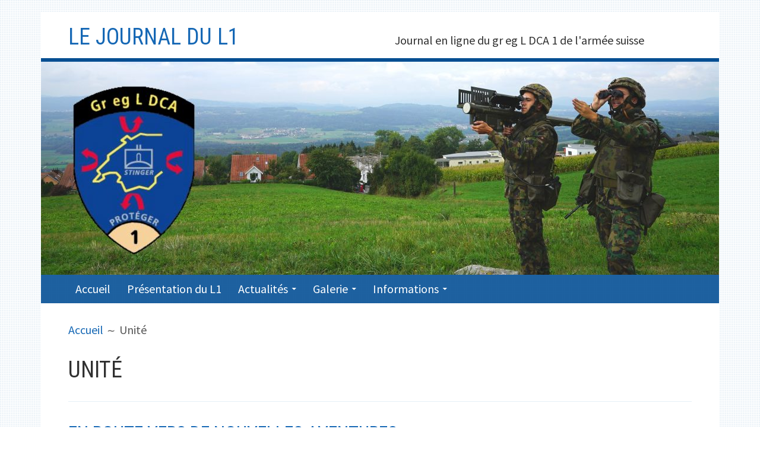

--- FILE ---
content_type: text/html; charset=UTF-8
request_url: https://www.lejournaldul1.ch/tag/unite/
body_size: 14035
content:
<!DOCTYPE html>
<html lang="fr-FR">
<head>
<meta charset="UTF-8">
<meta name="viewport" content="width=device-width, initial-scale=1">
<link rel="profile" href="https://gmpg.org/xfn/11">
<link rel="pingback" href="https://www.lejournaldul1.ch/xmlrpc.php">

<meta name='robots' content='index, follow, max-image-preview:large, max-snippet:-1, max-video-preview:-1' />

	<!-- This site is optimized with the Yoast SEO plugin v26.8 - https://yoast.com/product/yoast-seo-wordpress/ -->
	<title>Unité Archives - Le journal du L1</title>
	<link rel="canonical" href="https://www.lejournaldul1.ch/tag/unite/" />
	<link rel="next" href="https://www.lejournaldul1.ch/tag/unite/page/2/" />
	<meta property="og:locale" content="fr_FR" />
	<meta property="og:type" content="article" />
	<meta property="og:title" content="Unité Archives - Le journal du L1" />
	<meta property="og:url" content="https://www.lejournaldul1.ch/tag/unite/" />
	<meta property="og:site_name" content="Le journal du L1" />
	<meta name="twitter:card" content="summary_large_image" />
	<script type="application/ld+json" class="yoast-schema-graph">{"@context":"https://schema.org","@graph":[{"@type":"CollectionPage","@id":"https://www.lejournaldul1.ch/tag/unite/","url":"https://www.lejournaldul1.ch/tag/unite/","name":"Unité Archives - Le journal du L1","isPartOf":{"@id":"https://www.lejournaldul1.ch/#website"},"breadcrumb":{"@id":"https://www.lejournaldul1.ch/tag/unite/#breadcrumb"},"inLanguage":"fr-FR"},{"@type":"BreadcrumbList","@id":"https://www.lejournaldul1.ch/tag/unite/#breadcrumb","itemListElement":[{"@type":"ListItem","position":1,"name":"Accueil","item":"https://www.lejournaldul1.ch/"},{"@type":"ListItem","position":2,"name":"Unité"}]},{"@type":"WebSite","@id":"https://www.lejournaldul1.ch/#website","url":"https://www.lejournaldul1.ch/","name":"Le journal du L1","description":"Journal en ligne du gr eg L DCA 1 de l&#039;armée suisse","potentialAction":[{"@type":"SearchAction","target":{"@type":"EntryPoint","urlTemplate":"https://www.lejournaldul1.ch/?s={search_term_string}"},"query-input":{"@type":"PropertyValueSpecification","valueRequired":true,"valueName":"search_term_string"}}],"inLanguage":"fr-FR"}]}</script>
	<!-- / Yoast SEO plugin. -->


<link rel='dns-prefetch' href='//secure.gravatar.com' />
<link rel='dns-prefetch' href='//stats.wp.com' />
<link rel='dns-prefetch' href='//fonts.googleapis.com' />
<link rel='dns-prefetch' href='//v0.wordpress.com' />
<link rel='preconnect' href='//i0.wp.com' />
<link rel='preconnect' href='//c0.wp.com' />
<link rel="alternate" type="application/rss+xml" title="Le journal du L1 &raquo; Flux" href="https://www.lejournaldul1.ch/feed/" />
<link rel="alternate" type="application/rss+xml" title="Le journal du L1 &raquo; Flux des commentaires" href="https://www.lejournaldul1.ch/comments/feed/" />
<link rel="alternate" type="application/rss+xml" title="Le journal du L1 &raquo; Flux de l’étiquette Unité" href="https://www.lejournaldul1.ch/tag/unite/feed/" />
<style id='wp-img-auto-sizes-contain-inline-css' type='text/css'>
img:is([sizes=auto i],[sizes^="auto," i]){contain-intrinsic-size:3000px 1500px}
/*# sourceURL=wp-img-auto-sizes-contain-inline-css */
</style>
<style id='wp-emoji-styles-inline-css' type='text/css'>

	img.wp-smiley, img.emoji {
		display: inline !important;
		border: none !important;
		box-shadow: none !important;
		height: 1em !important;
		width: 1em !important;
		margin: 0 0.07em !important;
		vertical-align: -0.1em !important;
		background: none !important;
		padding: 0 !important;
	}
/*# sourceURL=wp-emoji-styles-inline-css */
</style>
<link rel='stylesheet' id='wp-block-library-css' href='https://c0.wp.com/c/6.9/wp-includes/css/dist/block-library/style.min.css' type='text/css' media='all' />
<style id='classic-theme-styles-inline-css' type='text/css'>
/*! This file is auto-generated */
.wp-block-button__link{color:#fff;background-color:#32373c;border-radius:9999px;box-shadow:none;text-decoration:none;padding:calc(.667em + 2px) calc(1.333em + 2px);font-size:1.125em}.wp-block-file__button{background:#32373c;color:#fff;text-decoration:none}
/*# sourceURL=/wp-includes/css/classic-themes.min.css */
</style>
<link rel='stylesheet' id='mediaelement-css' href='https://c0.wp.com/c/6.9/wp-includes/js/mediaelement/mediaelementplayer-legacy.min.css' type='text/css' media='all' />
<link rel='stylesheet' id='wp-mediaelement-css' href='https://c0.wp.com/c/6.9/wp-includes/js/mediaelement/wp-mediaelement.min.css' type='text/css' media='all' />
<style id='jetpack-sharing-buttons-style-inline-css' type='text/css'>
.jetpack-sharing-buttons__services-list{display:flex;flex-direction:row;flex-wrap:wrap;gap:0;list-style-type:none;margin:5px;padding:0}.jetpack-sharing-buttons__services-list.has-small-icon-size{font-size:12px}.jetpack-sharing-buttons__services-list.has-normal-icon-size{font-size:16px}.jetpack-sharing-buttons__services-list.has-large-icon-size{font-size:24px}.jetpack-sharing-buttons__services-list.has-huge-icon-size{font-size:36px}@media print{.jetpack-sharing-buttons__services-list{display:none!important}}.editor-styles-wrapper .wp-block-jetpack-sharing-buttons{gap:0;padding-inline-start:0}ul.jetpack-sharing-buttons__services-list.has-background{padding:1.25em 2.375em}
/*# sourceURL=https://www.lejournaldul1.ch/wp-content/plugins/jetpack/_inc/blocks/sharing-buttons/view.css */
</style>
<style id='global-styles-inline-css' type='text/css'>
:root{--wp--preset--aspect-ratio--square: 1;--wp--preset--aspect-ratio--4-3: 4/3;--wp--preset--aspect-ratio--3-4: 3/4;--wp--preset--aspect-ratio--3-2: 3/2;--wp--preset--aspect-ratio--2-3: 2/3;--wp--preset--aspect-ratio--16-9: 16/9;--wp--preset--aspect-ratio--9-16: 9/16;--wp--preset--color--black: #000000;--wp--preset--color--cyan-bluish-gray: #abb8c3;--wp--preset--color--white: #ffffff;--wp--preset--color--pale-pink: #f78da7;--wp--preset--color--vivid-red: #cf2e2e;--wp--preset--color--luminous-vivid-orange: #ff6900;--wp--preset--color--luminous-vivid-amber: #fcb900;--wp--preset--color--light-green-cyan: #7bdcb5;--wp--preset--color--vivid-green-cyan: #00d084;--wp--preset--color--pale-cyan-blue: #8ed1fc;--wp--preset--color--vivid-cyan-blue: #0693e3;--wp--preset--color--vivid-purple: #9b51e0;--wp--preset--gradient--vivid-cyan-blue-to-vivid-purple: linear-gradient(135deg,rgb(6,147,227) 0%,rgb(155,81,224) 100%);--wp--preset--gradient--light-green-cyan-to-vivid-green-cyan: linear-gradient(135deg,rgb(122,220,180) 0%,rgb(0,208,130) 100%);--wp--preset--gradient--luminous-vivid-amber-to-luminous-vivid-orange: linear-gradient(135deg,rgb(252,185,0) 0%,rgb(255,105,0) 100%);--wp--preset--gradient--luminous-vivid-orange-to-vivid-red: linear-gradient(135deg,rgb(255,105,0) 0%,rgb(207,46,46) 100%);--wp--preset--gradient--very-light-gray-to-cyan-bluish-gray: linear-gradient(135deg,rgb(238,238,238) 0%,rgb(169,184,195) 100%);--wp--preset--gradient--cool-to-warm-spectrum: linear-gradient(135deg,rgb(74,234,220) 0%,rgb(151,120,209) 20%,rgb(207,42,186) 40%,rgb(238,44,130) 60%,rgb(251,105,98) 80%,rgb(254,248,76) 100%);--wp--preset--gradient--blush-light-purple: linear-gradient(135deg,rgb(255,206,236) 0%,rgb(152,150,240) 100%);--wp--preset--gradient--blush-bordeaux: linear-gradient(135deg,rgb(254,205,165) 0%,rgb(254,45,45) 50%,rgb(107,0,62) 100%);--wp--preset--gradient--luminous-dusk: linear-gradient(135deg,rgb(255,203,112) 0%,rgb(199,81,192) 50%,rgb(65,88,208) 100%);--wp--preset--gradient--pale-ocean: linear-gradient(135deg,rgb(255,245,203) 0%,rgb(182,227,212) 50%,rgb(51,167,181) 100%);--wp--preset--gradient--electric-grass: linear-gradient(135deg,rgb(202,248,128) 0%,rgb(113,206,126) 100%);--wp--preset--gradient--midnight: linear-gradient(135deg,rgb(2,3,129) 0%,rgb(40,116,252) 100%);--wp--preset--font-size--small: 13px;--wp--preset--font-size--medium: 20px;--wp--preset--font-size--large: 36px;--wp--preset--font-size--x-large: 42px;--wp--preset--spacing--20: 0.44rem;--wp--preset--spacing--30: 0.67rem;--wp--preset--spacing--40: 1rem;--wp--preset--spacing--50: 1.5rem;--wp--preset--spacing--60: 2.25rem;--wp--preset--spacing--70: 3.38rem;--wp--preset--spacing--80: 5.06rem;--wp--preset--shadow--natural: 6px 6px 9px rgba(0, 0, 0, 0.2);--wp--preset--shadow--deep: 12px 12px 50px rgba(0, 0, 0, 0.4);--wp--preset--shadow--sharp: 6px 6px 0px rgba(0, 0, 0, 0.2);--wp--preset--shadow--outlined: 6px 6px 0px -3px rgb(255, 255, 255), 6px 6px rgb(0, 0, 0);--wp--preset--shadow--crisp: 6px 6px 0px rgb(0, 0, 0);}:where(.is-layout-flex){gap: 0.5em;}:where(.is-layout-grid){gap: 0.5em;}body .is-layout-flex{display: flex;}.is-layout-flex{flex-wrap: wrap;align-items: center;}.is-layout-flex > :is(*, div){margin: 0;}body .is-layout-grid{display: grid;}.is-layout-grid > :is(*, div){margin: 0;}:where(.wp-block-columns.is-layout-flex){gap: 2em;}:where(.wp-block-columns.is-layout-grid){gap: 2em;}:where(.wp-block-post-template.is-layout-flex){gap: 1.25em;}:where(.wp-block-post-template.is-layout-grid){gap: 1.25em;}.has-black-color{color: var(--wp--preset--color--black) !important;}.has-cyan-bluish-gray-color{color: var(--wp--preset--color--cyan-bluish-gray) !important;}.has-white-color{color: var(--wp--preset--color--white) !important;}.has-pale-pink-color{color: var(--wp--preset--color--pale-pink) !important;}.has-vivid-red-color{color: var(--wp--preset--color--vivid-red) !important;}.has-luminous-vivid-orange-color{color: var(--wp--preset--color--luminous-vivid-orange) !important;}.has-luminous-vivid-amber-color{color: var(--wp--preset--color--luminous-vivid-amber) !important;}.has-light-green-cyan-color{color: var(--wp--preset--color--light-green-cyan) !important;}.has-vivid-green-cyan-color{color: var(--wp--preset--color--vivid-green-cyan) !important;}.has-pale-cyan-blue-color{color: var(--wp--preset--color--pale-cyan-blue) !important;}.has-vivid-cyan-blue-color{color: var(--wp--preset--color--vivid-cyan-blue) !important;}.has-vivid-purple-color{color: var(--wp--preset--color--vivid-purple) !important;}.has-black-background-color{background-color: var(--wp--preset--color--black) !important;}.has-cyan-bluish-gray-background-color{background-color: var(--wp--preset--color--cyan-bluish-gray) !important;}.has-white-background-color{background-color: var(--wp--preset--color--white) !important;}.has-pale-pink-background-color{background-color: var(--wp--preset--color--pale-pink) !important;}.has-vivid-red-background-color{background-color: var(--wp--preset--color--vivid-red) !important;}.has-luminous-vivid-orange-background-color{background-color: var(--wp--preset--color--luminous-vivid-orange) !important;}.has-luminous-vivid-amber-background-color{background-color: var(--wp--preset--color--luminous-vivid-amber) !important;}.has-light-green-cyan-background-color{background-color: var(--wp--preset--color--light-green-cyan) !important;}.has-vivid-green-cyan-background-color{background-color: var(--wp--preset--color--vivid-green-cyan) !important;}.has-pale-cyan-blue-background-color{background-color: var(--wp--preset--color--pale-cyan-blue) !important;}.has-vivid-cyan-blue-background-color{background-color: var(--wp--preset--color--vivid-cyan-blue) !important;}.has-vivid-purple-background-color{background-color: var(--wp--preset--color--vivid-purple) !important;}.has-black-border-color{border-color: var(--wp--preset--color--black) !important;}.has-cyan-bluish-gray-border-color{border-color: var(--wp--preset--color--cyan-bluish-gray) !important;}.has-white-border-color{border-color: var(--wp--preset--color--white) !important;}.has-pale-pink-border-color{border-color: var(--wp--preset--color--pale-pink) !important;}.has-vivid-red-border-color{border-color: var(--wp--preset--color--vivid-red) !important;}.has-luminous-vivid-orange-border-color{border-color: var(--wp--preset--color--luminous-vivid-orange) !important;}.has-luminous-vivid-amber-border-color{border-color: var(--wp--preset--color--luminous-vivid-amber) !important;}.has-light-green-cyan-border-color{border-color: var(--wp--preset--color--light-green-cyan) !important;}.has-vivid-green-cyan-border-color{border-color: var(--wp--preset--color--vivid-green-cyan) !important;}.has-pale-cyan-blue-border-color{border-color: var(--wp--preset--color--pale-cyan-blue) !important;}.has-vivid-cyan-blue-border-color{border-color: var(--wp--preset--color--vivid-cyan-blue) !important;}.has-vivid-purple-border-color{border-color: var(--wp--preset--color--vivid-purple) !important;}.has-vivid-cyan-blue-to-vivid-purple-gradient-background{background: var(--wp--preset--gradient--vivid-cyan-blue-to-vivid-purple) !important;}.has-light-green-cyan-to-vivid-green-cyan-gradient-background{background: var(--wp--preset--gradient--light-green-cyan-to-vivid-green-cyan) !important;}.has-luminous-vivid-amber-to-luminous-vivid-orange-gradient-background{background: var(--wp--preset--gradient--luminous-vivid-amber-to-luminous-vivid-orange) !important;}.has-luminous-vivid-orange-to-vivid-red-gradient-background{background: var(--wp--preset--gradient--luminous-vivid-orange-to-vivid-red) !important;}.has-very-light-gray-to-cyan-bluish-gray-gradient-background{background: var(--wp--preset--gradient--very-light-gray-to-cyan-bluish-gray) !important;}.has-cool-to-warm-spectrum-gradient-background{background: var(--wp--preset--gradient--cool-to-warm-spectrum) !important;}.has-blush-light-purple-gradient-background{background: var(--wp--preset--gradient--blush-light-purple) !important;}.has-blush-bordeaux-gradient-background{background: var(--wp--preset--gradient--blush-bordeaux) !important;}.has-luminous-dusk-gradient-background{background: var(--wp--preset--gradient--luminous-dusk) !important;}.has-pale-ocean-gradient-background{background: var(--wp--preset--gradient--pale-ocean) !important;}.has-electric-grass-gradient-background{background: var(--wp--preset--gradient--electric-grass) !important;}.has-midnight-gradient-background{background: var(--wp--preset--gradient--midnight) !important;}.has-small-font-size{font-size: var(--wp--preset--font-size--small) !important;}.has-medium-font-size{font-size: var(--wp--preset--font-size--medium) !important;}.has-large-font-size{font-size: var(--wp--preset--font-size--large) !important;}.has-x-large-font-size{font-size: var(--wp--preset--font-size--x-large) !important;}
:where(.wp-block-post-template.is-layout-flex){gap: 1.25em;}:where(.wp-block-post-template.is-layout-grid){gap: 1.25em;}
:where(.wp-block-term-template.is-layout-flex){gap: 1.25em;}:where(.wp-block-term-template.is-layout-grid){gap: 1.25em;}
:where(.wp-block-columns.is-layout-flex){gap: 2em;}:where(.wp-block-columns.is-layout-grid){gap: 2em;}
:root :where(.wp-block-pullquote){font-size: 1.5em;line-height: 1.6;}
/*# sourceURL=global-styles-inline-css */
</style>
<link rel='stylesheet' id='contact-form-7-css' href='https://www.lejournaldul1.ch/wp-content/plugins/contact-form-7/includes/css/styles.css?ver=6.1.4' type='text/css' media='all' />
<link rel='stylesheet' id='kuorinka-fonts-css' href='https://fonts.googleapis.com/css?family=Source+Sans+Pro%3A400%2C600%2C700%2C400italic%2C600italic%2C700italic%7CRoboto+Condensed%3A300%2C400%2C700%2C300italic%2C400italic%2C700italic&#038;subset=latin%2Clatin-ext' type='text/css' media='all' />
<link rel='stylesheet' id='genericons-css' href='https://c0.wp.com/p/jetpack/15.4/_inc/genericons/genericons/genericons.css' type='text/css' media='all' />
<link rel='stylesheet' id='kuorinka-style-css' href='https://www.lejournaldul1.ch/wp-content/themes/kuorinka/style.css?ver=1.5.0' type='text/css' media='all' />
<link rel='stylesheet' id='jetpack-subscriptions-css' href='https://c0.wp.com/p/jetpack/15.4/_inc/build/subscriptions/subscriptions.min.css' type='text/css' media='all' />
<link rel="https://api.w.org/" href="https://www.lejournaldul1.ch/wp-json/" /><link rel="alternate" title="JSON" type="application/json" href="https://www.lejournaldul1.ch/wp-json/wp/v2/tags/24" /><link rel="EditURI" type="application/rsd+xml" title="RSD" href="https://www.lejournaldul1.ch/xmlrpc.php?rsd" />
<meta name="generator" content="WordPress 6.9" />
	<style>img#wpstats{display:none}</style>
		<meta name="generator" content="Elementor 3.34.2; features: additional_custom_breakpoints; settings: css_print_method-external, google_font-enabled, font_display-auto">
<style type="text/css">.recentcomments a{display:inline !important;padding:0 !important;margin:0 !important;}</style>			<style>
				.e-con.e-parent:nth-of-type(n+4):not(.e-lazyloaded):not(.e-no-lazyload),
				.e-con.e-parent:nth-of-type(n+4):not(.e-lazyloaded):not(.e-no-lazyload) * {
					background-image: none !important;
				}
				@media screen and (max-height: 1024px) {
					.e-con.e-parent:nth-of-type(n+3):not(.e-lazyloaded):not(.e-no-lazyload),
					.e-con.e-parent:nth-of-type(n+3):not(.e-lazyloaded):not(.e-no-lazyload) * {
						background-image: none !important;
					}
				}
				@media screen and (max-height: 640px) {
					.e-con.e-parent:nth-of-type(n+2):not(.e-lazyloaded):not(.e-no-lazyload),
					.e-con.e-parent:nth-of-type(n+2):not(.e-lazyloaded):not(.e-no-lazyload) * {
						background-image: none !important;
					}
				}
			</style>
			
<style type="text/css" id="custom-header-css">.site-title a, .site-title a:visited { color: #1668b5 }</style>
<style type="text/css" id="custom-background-css">
body.custom-background { background-image: url("https://www.lejournaldul1.ch/wp-content/themes/kuorinka/images/kuorinka_background.png"); background-position: left top; background-size: auto; background-repeat: repeat; background-attachment: scroll; }
</style>
	<link rel="icon" href="https://i0.wp.com/www.lejournaldul1.ch/wp-content/uploads/2018/08/cropped-logo-sans-fond.png?fit=32%2C32&#038;ssl=1" sizes="32x32" />
<link rel="icon" href="https://i0.wp.com/www.lejournaldul1.ch/wp-content/uploads/2018/08/cropped-logo-sans-fond.png?fit=192%2C192&#038;ssl=1" sizes="192x192" />
<link rel="apple-touch-icon" href="https://i0.wp.com/www.lejournaldul1.ch/wp-content/uploads/2018/08/cropped-logo-sans-fond.png?fit=180%2C180&#038;ssl=1" />
<meta name="msapplication-TileImage" content="https://i0.wp.com/www.lejournaldul1.ch/wp-content/uploads/2018/08/cropped-logo-sans-fond.png?fit=270%2C270&#038;ssl=1" />
		<style type="text/css" id="wp-custom-css">
			.site-branding {
  position: relative;
  bottom: 40px;
}

.kuorinka-header-image {
  position: relative;
  bottom: 47px;
}

article {
	padding-bottom : 0px !important;
	padding-top : 0px !important;
	margin-bottom : 10px !important;
	margin-top : -17px !important;
}		</style>
		</head>

<body data-rsssl=1 class="archive tag tag-unite tag-24 custom-background wp-theme-kuorinka sidebar-subsidiary-1 custom-header-image primary-menu-active layout-1c group-blog elementor-default elementor-kit-853" itemscope itemtype="http://schema.org/Blog">
<div id="page" class="site">
	<a class="skip-link screen-reader-text" href="#content">Aller au contenu</a>
	
		
	<header id="masthead" class="site-header" role="banner" aria-labelledby="site-title" itemscope="itemscope" itemtype="http://schema.org/WPHeader">
	
		<div class="site-branding">
			
			<div id="site-title" class="site-title" itemprop="headline">
								<div class="site-title-inner">
					<a href="https://www.lejournaldul1.ch/" rel="home">Le journal du L1</a>
				</div>
			</div>
							<div id="site-description" class="site-description" itemprop="description">Journal en ligne du gr eg L DCA 1 de l&#039;armée suisse</div>
					</div><!-- .site-branding -->

				
						<div id="kuorinka-header-image" class="kuorinka-header-image">
					<a href="https://www.lejournaldul1.ch/" class="kuorinka-header-link" rel="home">
						<img fetchpriority="high" class="header-image" src="https://www.lejournaldul1.ch/wp-content/uploads/2018/09/cropped-en_tete_stinger_1.jpg" width="1142" height="359" alt="Le journal du L1">
					</a>
				</div><!-- #kuorinka-header-image -->	
						
				
		
	<button id="nav-toggle">Menu</button>
	
	<nav id="menu-primary" class="menu main-navigation" role="navigation" aria-labelledby="menu-primary-header" itemscope="itemscope" itemtype="http://schema.org/SiteNavigationElement">	
		<h2 class="screen-reader-text" id="menu-primary-header">Menu principal</h2>
		
		<div class="wrap">
			
			<div class="menu-navigation-container"><ul id="menu-primary-items" class="menu-items"><li id="menu-item-8" class="menu-item menu-item-type-custom menu-item-object-custom menu-item-home menu-item-8"><a href="https://www.lejournaldul1.ch">Accueil</a></li>
<li id="menu-item-810" class="menu-item menu-item-type-post_type menu-item-object-page menu-item-810"><a href="https://www.lejournaldul1.ch/presentation-du-l1/">Présentation du L1</a></li>
<li id="menu-item-19" class="menu-item menu-item-type-taxonomy menu-item-object-category menu-item-has-children menu-item-19"><a href="https://www.lejournaldul1.ch/category/actualite-de-la-troupe/">Actualités</a>
<ul class="sub-menu">
	<li id="menu-item-262" class="menu-item menu-item-type-taxonomy menu-item-object-category menu-item-262"><a href="https://www.lejournaldul1.ch/category/presentation-de-soldats-du-l1/">Trois questions à &#8230;</a></li>
</ul>
</li>
<li id="menu-item-24" class="menu-item menu-item-type-post_type menu-item-object-page menu-item-has-children menu-item-24"><a href="https://www.lejournaldul1.ch/galerie/">Galerie</a>
<ul class="sub-menu">
	<li id="menu-item-203" class="menu-item menu-item-type-post_type menu-item-object-page menu-item-203"><a href="https://www.lejournaldul1.ch/galerie/videos/">Vidéos</a></li>
</ul>
</li>
<li id="menu-item-17" class="menu-item menu-item-type-post_type menu-item-object-page menu-item-has-children menu-item-17"><a href="https://www.lejournaldul1.ch/informations/">Informations</a>
<ul class="sub-menu">
	<li id="menu-item-94" class="menu-item menu-item-type-post_type menu-item-object-page menu-item-94"><a href="https://www.lejournaldul1.ch/informations/organisation/">Organisation</a></li>
	<li id="menu-item-60" class="menu-item menu-item-type-post_type menu-item-object-page menu-item-60"><a href="https://www.lejournaldul1.ch/informations/dates-importantes-armee-suisse/">Dates importantes</a></li>
</ul>
</li>
</ul></div>		
		</div><!-- .wrap -->
		
	</nav><!-- #menu-primary -->

		
	</header><!-- #masthead -->
	
		
	<nav role="navigation" aria-label="Fil d&#039;Ariane" class="breadcrumb-trail breadcrumbs" itemprop="breadcrumb"><h2 class="screen-reader-text">Fil d&#039;Ariane</h2><div class="wrap"><ul class="trail-items" itemscope itemtype="http://schema.org/BreadcrumbList"><meta name="numberOfItems" content="2" /><meta name="itemListOrder" content="Ascending" /><li itemprop="itemListElement" itemscope itemtype="http://schema.org/ListItem" class="trail-item trail-begin"><a href="https://www.lejournaldul1.ch" rel="home"><span itemprop="name">Accueil</span></a><meta itemprop="position" content="1" /></li><li itemprop="itemListElement" itemscope itemtype="http://schema.org/ListItem" class="trail-item trail-end"><span itemprop="name">Unité</span><meta itemprop="position" content="2" /></li></ul></div></nav>
	<div id="content" class="site-content">
		<div class="wrap">
			<div class="wrap-inside">

	<div id="primary" class="content-area">
		<main id="main" class="site-main" role="main" >
		
		
			<div class="loop-meta" itemscope="itemscope" itemtype="http://schema.org/WebPageElement">

	<h1 class="loop-title" itemprop="headline">Unité</h1>

		
		
	
</div><!-- .loop-meta -->
		
				
			
						
				
<article id="post-814" class="post-814 post type-post status-publish format-standard category-actualite-de-la-troupe category-informations-pour-la-troupe tag-116 tag-armee tag-batterie tag-bilingue tag-cr tag-dca tag-etendard tag-exercice tag-foap-dca-33 tag-forces-aeriennes tag-gr-eg-l-dca-1 tag-groupe-engins-guides-legers-dca-1 tag-lucerne tag-m45 tag-nachrichtensoldaten tag-observateur tag-romand tag-schweizerarmee tag-stinger tag-suisse tag-transmission tag-unite tag-wef entry" itemscope="itemscope" itemtype="http://schema.org/BlogPosting" itemprop="blogPost">

		
		<header class="entry-header">
		
						
			<h2 class="entry-title" itemprop="headline"><a href="https://www.lejournaldul1.ch/en-route-vers-de-nouvelles-aventures/" rel="bookmark">En route vers de nouvelles aventures</a></h2>		
		</header><!-- .entry-header -->
		
			<div class="entry-meta">
		<span class="entry-date"><span class="screen-reader-text">Publié le </span><a href="https://www.lejournaldul1.ch/en-route-vers-de-nouvelles-aventures/" rel="bookmark"><time class="entry-date" datetime="2020-02-03T14:49:20+02:00"itemprop="datePublished">3 février 2020</time></a></span><span class="byline"><span class="entry-author" itemprop="author" itemscope="itemscope" itemtype="http://schema.org/Person"><span class="screen-reader-text">Auteur </span><a class="entry-author-link" href="https://www.lejournaldul1.ch/author/pio_l1/" rel="author" itemprop="url"><span itemprop="name">PIO_L1</span></a></span></span>					<span class="comments-link"><a href="https://www.lejournaldul1.ch/en-route-vers-de-nouvelles-aventures/#respond" class="comments-link" itemprop="discussionURL">Aucun commentaire<span class="screen-reader-text"> sur En route vers de nouvelles aventures</span></a></span>
			</div><!-- .entry-meta -->
		
		<div class="entry-summary" itemprop="description">
			<p>Voilà, le cours de répétition 2020 est déjà terminé pour le L1. Le drapeau a été rendu jeudi dernier à Lucerne face au Pilatus. Pendant la cérémonie, le succès de la mission pour tout le monde et surtout avec tout le monde a été relevé.</p>
		</div><!-- .entry-summary -->
	
		
</article><!-- #post-## -->
			
				
<article id="post-773" class="post-773 post type-post status-publish format-standard category-actualite-de-la-troupe category-informations-pour-la-troupe tag-116 tag-armee tag-davos tag-dca tag-foap-dca-33 tag-gr-eg-l-dca-1 tag-grisons tag-groupe-engins-guides-legers-dca-1 tag-l1 tag-luftwaffe tag-observateur tag-schweizerarmee tag-service-de-garde tag-stinger tag-transmission tag-unite tag-wef entry" itemscope="itemscope" itemtype="http://schema.org/BlogPosting" itemprop="blogPost">

		
		<header class="entry-header">
		
						
			<h2 class="entry-title" itemprop="headline"><a href="https://www.lejournaldul1.ch/une-semaine-intensive-dans-les-montagnes-grisonnes/" rel="bookmark">Une semaine intensive dans les montagnes grisonnes</a></h2>		
		</header><!-- .entry-header -->
		
			<div class="entry-meta">
		<span class="entry-date"><span class="screen-reader-text">Publié le </span><a href="https://www.lejournaldul1.ch/une-semaine-intensive-dans-les-montagnes-grisonnes/" rel="bookmark"><time class="entry-date" datetime="2020-01-27T17:32:40+02:00"itemprop="datePublished">27 janvier 2020</time></a></span><span class="byline"><span class="entry-author" itemprop="author" itemscope="itemscope" itemtype="http://schema.org/Person"><span class="screen-reader-text">Auteur </span><a class="entry-author-link" href="https://www.lejournaldul1.ch/author/pio_l1/" rel="author" itemprop="url"><span itemprop="name">PIO_L1</span></a></span></span>					<span class="comments-link"><a href="https://www.lejournaldul1.ch/une-semaine-intensive-dans-les-montagnes-grisonnes/#respond" class="comments-link" itemprop="discussionURL">Aucun commentaire<span class="screen-reader-text"> sur Une semaine intensive dans les montagnes grisonnes</span></a></span>
			</div><!-- .entry-meta -->
		
		<div class="entry-summary" itemprop="description">
			<p>Durant une semaine, la troupe du L1 intégrée au Groupe de la DCA moyenne du M45 a œuvré à la sécurité du WEF de Davos. Les soldats romands ont apporté leur soutien au travers des observateurs, mais surtout comme planton afin d’assurer la sécurité des différents emplacements aux quatre coins des Grisons. Une mission réussie&hellip; <span class="kuorinka-read-more"><a href="https://www.lejournaldul1.ch/une-semaine-intensive-dans-les-montagnes-grisonnes/" class="more-link">Lire la suite <span class="screen-reader-text">Une semaine intensive dans les montagnes grisonnes</span></a></span></p>
		</div><!-- .entry-summary -->
	
		
</article><!-- #post-## -->
			
				
<article id="post-741" class="post-741 post type-post status-publish format-standard category-tous-les-moments-important-de-la-vie-de-la-troupe tag-116 tag-armee tag-batterie tag-cr tag-etendard tag-foap-dca-33 tag-forces-aeriennes tag-gr-eg-l-dca-1 tag-groupe-engins-guides-legers-dca-1 tag-instruction tag-l1 tag-luftwaffe tag-observateur tag-service-militaire tag-stinger tag-suisse tag-unite tag-wangen-an-der-aare tag-wef entry" itemscope="itemscope" itemtype="http://schema.org/BlogPosting" itemprop="blogPost">

		
		<header class="entry-header">
		
						
			<h2 class="entry-title" itemprop="headline"><a href="https://www.lejournaldul1.ch/direction-le-wef-pour-le-l1/" rel="bookmark">Direction le WEF pour la DCA romande</a></h2>		
		</header><!-- .entry-header -->
		
			<div class="entry-meta">
		<span class="entry-date"><span class="screen-reader-text">Publié le </span><a href="https://www.lejournaldul1.ch/direction-le-wef-pour-le-l1/" rel="bookmark"><time class="entry-date" datetime="2020-01-14T12:33:13+02:00"itemprop="datePublished">14 janvier 2020</time></a></span><span class="byline"><span class="entry-author" itemprop="author" itemscope="itemscope" itemtype="http://schema.org/Person"><span class="screen-reader-text">Auteur </span><a class="entry-author-link" href="https://www.lejournaldul1.ch/author/pio_l1/" rel="author" itemprop="url"><span itemprop="name">PIO_L1</span></a></span></span>					<span class="comments-link"><a href="https://www.lejournaldul1.ch/direction-le-wef-pour-le-l1/#respond" class="comments-link" itemprop="discussionURL">Aucun commentaire<span class="screen-reader-text"> sur Direction le WEF pour la DCA romande</span></a></span>
			</div><!-- .entry-meta -->
		
		<div class="entry-summary" itemprop="description">
			<p>Le L1 s’est retrouvé ce lundi à Wangen an der Aare pour le début du cours de répétition 2020. Un cours bien différent du dernier, car il se déroule dans le cadre du World Economic Forum (WEF) de Davos. Les soldats du groupe romand de la DCA seront intégrés durant 3 semaines au M45, sous&hellip; <span class="kuorinka-read-more"><a href="https://www.lejournaldul1.ch/direction-le-wef-pour-le-l1/" class="more-link">Lire la suite <span class="screen-reader-text">Direction le WEF pour la DCA romande</span></a></span></p>
		</div><!-- .entry-summary -->
	
		
</article><!-- #post-## -->
			
				
<article id="post-667" class="post-667 post type-post status-publish format-standard category-actualite-de-la-troupe category-informations-pour-la-troupe tag-116 tag-armee tag-batterie tag-batterie-1 tag-cr tag-davos tag-dca tag-foap-dca-33 tag-forces-aeriennes tag-gr-eg-l-dca-1 tag-groupe-engins-guides-legers-dca-1 tag-romand tag-service-militaire tag-stinger tag-suisse tag-unite tag-wef entry" itemscope="itemscope" itemtype="http://schema.org/BlogPosting" itemprop="blogPost">

		
		<header class="entry-header">
		
						
			<h2 class="entry-title" itemprop="headline"><a href="https://www.lejournaldul1.ch/rendez-vous-en-2020-pour-le-wef/" rel="bookmark">Rendez-vous en 2020 pour le WEF</a></h2>		
		</header><!-- .entry-header -->
		
			<div class="entry-meta">
		<span class="entry-date"><span class="screen-reader-text">Publié le </span><a href="https://www.lejournaldul1.ch/rendez-vous-en-2020-pour-le-wef/" rel="bookmark"><time class="entry-date" datetime="2019-04-18T18:00:27+02:00"itemprop="datePublished">18 avril 2019</time></a></span><span class="byline"><span class="entry-author" itemprop="author" itemscope="itemscope" itemtype="http://schema.org/Person"><span class="screen-reader-text">Auteur </span><a class="entry-author-link" href="https://www.lejournaldul1.ch/author/pio_l1/" rel="author" itemprop="url"><span itemprop="name">PIO_L1</span></a></span></span>					<span class="comments-link"><a href="https://www.lejournaldul1.ch/rendez-vous-en-2020-pour-le-wef/#respond" class="comments-link" itemprop="discussionURL">Aucun commentaire<span class="screen-reader-text"> sur Rendez-vous en 2020 pour le WEF</span></a></span>
			</div><!-- .entry-meta -->
		
		<div class="entry-summary" itemprop="description">
			<p>Le prochain service se déroulera en 2020 dans les Grisons dans le cadre du World Economic Forum de Davos. Le L1 sera intégré au M45 afin d’assurer un engagement réel durant toute la durée de l&rsquo;évènement. Les dates pour le cours sont les suivantes: Cours de cadre du 6 janvier au 10 janvier 2020 Cours&hellip; <span class="kuorinka-read-more"><a href="https://www.lejournaldul1.ch/rendez-vous-en-2020-pour-le-wef/" class="more-link">Lire la suite <span class="screen-reader-text">Rendez-vous en 2020 pour le WEF</span></a></span></p>
		</div><!-- .entry-summary -->
	
		
</article><!-- #post-## -->
			
				
<article id="post-658" class="post-658 post type-post status-publish format-standard category-actualite-de-la-troupe tag-81 tag-amy tag-armee tag-batterie tag-batterie-1 tag-bilingue tag-cr tag-dca tag-etendard tag-exercice tag-foap-dca-33 tag-forces-aeriennes tag-fribourg tag-gr-eg-l-dca-1 tag-grand tag-groupe-engins-guides-legers-dca-1 tag-service-militaire tag-stinger tag-suisse tag-tanner tag-unite entry" itemscope="itemscope" itemtype="http://schema.org/BlogPosting" itemprop="blogPost">

		
		<header class="entry-header">
		
						
			<h2 class="entry-title" itemprop="headline"><a href="https://www.lejournaldul1.ch/658-2/" rel="bookmark">Passage de témoin au L1</a></h2>		
		</header><!-- .entry-header -->
		
			<div class="entry-meta">
		<span class="entry-date"><span class="screen-reader-text">Publié le </span><a href="https://www.lejournaldul1.ch/658-2/" rel="bookmark"><time class="entry-date" datetime="2019-04-17T18:00:02+02:00"itemprop="datePublished">17 avril 2019</time></a></span><span class="byline"><span class="entry-author" itemprop="author" itemscope="itemscope" itemtype="http://schema.org/Person"><span class="screen-reader-text">Auteur </span><a class="entry-author-link" href="https://www.lejournaldul1.ch/author/pio_l1/" rel="author" itemprop="url"><span itemprop="name">PIO_L1</span></a></span></span>					<span class="comments-link"><a href="https://www.lejournaldul1.ch/658-2/#comments" class="comments-link" itemprop="discussionURL">Un commentaire <span class="screen-reader-text"> sur Passage de témoin au L1</span></a></span>
			</div><!-- .entry-meta -->
		
		<div class="entry-summary" itemprop="description">
			<p>Durant la remise de l’étendard de mardi après-midi à Fribourg, le L1 a vécu un passage de témoin important. En effet, le commandant du L1, le lt-col Rinaldo Tanner, va quitter sa fonction à la fin du cours de répétition après trois ans à la tête du dernier groupe romand de la DCA. Le brigadier&hellip; <span class="kuorinka-read-more"><a href="https://www.lejournaldul1.ch/658-2/" class="more-link">Lire la suite <span class="screen-reader-text">Passage de témoin au L1</span></a></span></p>
		</div><!-- .entry-summary -->
	
		
</article><!-- #post-## -->
			
				
<article id="post-656" class="post-656 post type-post status-publish format-standard category-actualite-de-la-troupe tag-81 tag-armee tag-batterie tag-batterie-1 tag-cr tag-dca tag-etendard tag-foap-dca-33 tag-forces-aeriennes tag-fribourg tag-gr-eg-l-dca-1 tag-groupe-engins-guides-legers-dca-1 tag-l1 tag-observateur tag-romand tag-schweizerarmee tag-service-militaire tag-stinger tag-suisse tag-transmission tag-unite entry" itemscope="itemscope" itemtype="http://schema.org/BlogPosting" itemprop="blogPost">

		
		<header class="entry-header">
		
						
			<h2 class="entry-title" itemprop="headline"><a href="https://www.lejournaldul1.ch/presque-la-fin-du-sif-2019/" rel="bookmark">Presque la fin du SIF 2019</a></h2>		
		</header><!-- .entry-header -->
		
			<div class="entry-meta">
		<span class="entry-date"><span class="screen-reader-text">Publié le </span><a href="https://www.lejournaldul1.ch/presque-la-fin-du-sif-2019/" rel="bookmark"><time class="entry-date" datetime="2019-04-17T14:54:03+02:00"itemprop="datePublished">17 avril 2019</time></a></span><span class="byline"><span class="entry-author" itemprop="author" itemscope="itemscope" itemtype="http://schema.org/Person"><span class="screen-reader-text">Auteur </span><a class="entry-author-link" href="https://www.lejournaldul1.ch/author/pio_l1/" rel="author" itemprop="url"><span itemprop="name">PIO_L1</span></a></span></span>					<span class="comments-link"><a href="https://www.lejournaldul1.ch/presque-la-fin-du-sif-2019/#respond" class="comments-link" itemprop="discussionURL">Aucun commentaire<span class="screen-reader-text"> sur Presque la fin du SIF 2019</span></a></span>
			</div><!-- .entry-meta -->
		
		<div class="entry-summary" itemprop="description">
			<p>Hier après-midi toute la troupe du L1 s’est retrouvée à la Planche-Supérieure à Fribourg pour la remise de l’étendard. Ce moment symbolique marque la fin de l’engagement avant de rendre le matériel au centre logistique de l’armée (à l&rsquo;arsenal en bon français). L’EM du L1 et les deux batteries sont venues s’installer en musique sur&hellip; <span class="kuorinka-read-more"><a href="https://www.lejournaldul1.ch/presque-la-fin-du-sif-2019/" class="more-link">Lire la suite <span class="screen-reader-text">Presque la fin du SIF 2019</span></a></span></p>
		</div><!-- .entry-summary -->
	
		
</article><!-- #post-## -->
			
				
<article id="post-611" class="post-611 post type-post status-publish format-standard category-actualite-de-la-troupe category-tous-les-moments-important-de-la-vie-de-la-troupe tag-81 tag-armee tag-batterie tag-batterie-1 tag-cda tag-chef-de-cuisine tag-chef-de-larmee tag-cr tag-dca tag-etendard tag-exercice tag-foap-dca-33 tag-forces-aeriennes tag-gr-eg-l-dca-1 tag-groupe-engins-guides-legers-dca-1 tag-instruction tag-observateur tag-romand tag-schweizerarmee tag-stinger tag-suisse tag-unite entry" itemscope="itemscope" itemtype="http://schema.org/BlogPosting" itemprop="blogPost">

		
		<header class="entry-header">
		
						
			<h2 class="entry-title" itemprop="headline"><a href="https://www.lejournaldul1.ch/une-visite-pour-lhistoire-du-l1/" rel="bookmark">Une visite pour l’histoire du L1</a></h2>		
		</header><!-- .entry-header -->
		
			<div class="entry-meta">
		<span class="entry-date"><span class="screen-reader-text">Publié le </span><a href="https://www.lejournaldul1.ch/une-visite-pour-lhistoire-du-l1/" rel="bookmark"><time class="entry-date" datetime="2019-04-15T14:45:53+02:00"itemprop="datePublished">15 avril 2019</time></a></span><span class="byline"><span class="entry-author" itemprop="author" itemscope="itemscope" itemtype="http://schema.org/Person"><span class="screen-reader-text">Auteur </span><a class="entry-author-link" href="https://www.lejournaldul1.ch/author/pio_l1/" rel="author" itemprop="url"><span itemprop="name">PIO_L1</span></a></span></span>					<span class="comments-link"><a href="https://www.lejournaldul1.ch/une-visite-pour-lhistoire-du-l1/#respond" class="comments-link" itemprop="discussionURL">Aucun commentaire<span class="screen-reader-text"> sur Une visite pour l’histoire du L1</span></a></span>
			</div><!-- .entry-meta -->
		
		<div class="entry-summary" itemprop="description">
			<p>Ce n’est pas tous les jours que le gr eg L DCA 1 a l’honneur de recevoir une visite du Chef de l’armée. C’est chose faite depuis jeudi dernier et la demi-journée passée en compagnie du commandant de corps Philipe Rebord et de son aide de conduite l’adjudant-chef Joye. Selon les recherches du commandant du&hellip; <span class="kuorinka-read-more"><a href="https://www.lejournaldul1.ch/une-visite-pour-lhistoire-du-l1/" class="more-link">Lire la suite <span class="screen-reader-text">Une visite pour l’histoire du L1</span></a></span></p>
		</div><!-- .entry-summary -->
	
		
</article><!-- #post-## -->
			
				
<article id="post-591" class="post-591 post type-post status-publish format-standard category-actualite-de-la-troupe tag-81 tag-armee tag-batterie tag-batterie-1 tag-batterie-2 tag-bilingue tag-chauffeur tag-cr tag-dca tag-foap-dca-33 tag-forces-aeriennes tag-gr-eg-l-dca-1 tag-groupe-engins-guides-legers-dca-1 tag-instruction tag-observateur tag-romand tag-schweizerarmee tag-service-militaire tag-stinger tag-suisse tag-unite entry" itemscope="itemscope" itemtype="http://schema.org/BlogPosting" itemprop="blogPost">

		
		<header class="entry-header">
		
						
			<h2 class="entry-title" itemprop="headline"><a href="https://www.lejournaldul1.ch/et-la-neige-fit-son-retour/" rel="bookmark">Et la neige fit son retour</a></h2>		
		</header><!-- .entry-header -->
		
			<div class="entry-meta">
		<span class="entry-date"><span class="screen-reader-text">Publié le </span><a href="https://www.lejournaldul1.ch/et-la-neige-fit-son-retour/" rel="bookmark"><time class="entry-date" datetime="2019-04-09T08:57:36+02:00"itemprop="datePublished">9 avril 2019</time></a></span><span class="byline"><span class="entry-author" itemprop="author" itemscope="itemscope" itemtype="http://schema.org/Person"><span class="screen-reader-text">Auteur </span><a class="entry-author-link" href="https://www.lejournaldul1.ch/author/pio_l1/" rel="author" itemprop="url"><span itemprop="name">PIO_L1</span></a></span></span>					<span class="comments-link"><a href="https://www.lejournaldul1.ch/et-la-neige-fit-son-retour/#respond" class="comments-link" itemprop="discussionURL">Aucun commentaire<span class="screen-reader-text"> sur Et la neige fit son retour</span></a></span>
			</div><!-- .entry-meta -->
		
		<div class="entry-summary" itemprop="description">
			<p>Le jeudi de la première semaine du cours a réservé une surprise à la troupe du L1. En effet, la neige a fait son apparition. De quoi confirmer le dicton, en avril ne te découvre pas d&rsquo;un fil. Les soldats ont ressorti leur matériel pour le froid afin de continuer l&rsquo;instruction. Même avec la neige,&hellip; <span class="kuorinka-read-more"><a href="https://www.lejournaldul1.ch/et-la-neige-fit-son-retour/" class="more-link">Lire la suite <span class="screen-reader-text">Et la neige fit son retour</span></a></span></p>
		</div><!-- .entry-summary -->
	
		
</article><!-- #post-## -->
						
						
			
	<nav class="navigation pagination" aria-label="Pagination des publications">
		<h2 class="screen-reader-text">Pagination des publications</h2>
		<div class="nav-links"><span aria-current="page" class="page-numbers current"><span class="meta-nav screen-reader-text">Page </span>1</span>
<a class="page-numbers" href="https://www.lejournaldul1.ch/tag/unite/page/2/"><span class="meta-nav screen-reader-text">Page </span>2</a>
<a class="page-numbers" href="https://www.lejournaldul1.ch/tag/unite/page/3/"><span class="meta-nav screen-reader-text">Page </span>3</a>
<a class="next page-numbers" href="https://www.lejournaldul1.ch/tag/unite/page/2/">Page suivante</a></div>
	</nav>
				
		
		</main><!-- #main -->
	</div><!-- #primary -->


						
			</div><!-- .wrap-inside -->
		</div><!-- .wrap -->
	</div><!-- #content -->
	
	
	<aside id="sidebar-subsidiary" class="sidebar" role="complementary" aria-labelledby="sidebar-subsidiary-header" itemscope="itemscope" itemtype="http://schema.org/WPSideBar">
		<h2 class="screen-reader-text" id="sidebar-subsidiary-header">Colonne latérale subsidiaire</h2>
		
		<div class="wrap">
			<div class="wrap-inside">
			
						
			</div><!-- .wrap-inside -->	
		</div><!-- .div -->

	</aside><!-- #sidebar-subsidiary .sidebar -->


	<footer id="colophon" class="site-footer" role="contentinfo" aria-labelledby="footer-header" itemscope="itemscope" itemtype="http://schema.org/WPFooter">
		<h2 class="screen-reader-text" id="footer-header">Contenu du pied de page</h2>
		
				
				
					<div class="site-info">
				<a href="http://wordpress.org/">Fièrement propulsé par WordPress</a>
				<span class="sep">&middot;</span>
				Thème Kuorinka par <a href="https://foxland.fi">Foxland</a>			</div><!-- .site-info -->
				
	</footer><!-- #colophon -->
	
		
</div><!-- #page -->

<script type="speculationrules">
{"prefetch":[{"source":"document","where":{"and":[{"href_matches":"/*"},{"not":{"href_matches":["/wp-*.php","/wp-admin/*","/wp-content/uploads/*","/wp-content/*","/wp-content/plugins/*","/wp-content/themes/kuorinka/*","/*\\?(.+)"]}},{"not":{"selector_matches":"a[rel~=\"nofollow\"]"}},{"not":{"selector_matches":".no-prefetch, .no-prefetch a"}}]},"eagerness":"conservative"}]}
</script>
			<script>
				const lazyloadRunObserver = () => {
					const lazyloadBackgrounds = document.querySelectorAll( `.e-con.e-parent:not(.e-lazyloaded)` );
					const lazyloadBackgroundObserver = new IntersectionObserver( ( entries ) => {
						entries.forEach( ( entry ) => {
							if ( entry.isIntersecting ) {
								let lazyloadBackground = entry.target;
								if( lazyloadBackground ) {
									lazyloadBackground.classList.add( 'e-lazyloaded' );
								}
								lazyloadBackgroundObserver.unobserve( entry.target );
							}
						});
					}, { rootMargin: '200px 0px 200px 0px' } );
					lazyloadBackgrounds.forEach( ( lazyloadBackground ) => {
						lazyloadBackgroundObserver.observe( lazyloadBackground );
					} );
				};
				const events = [
					'DOMContentLoaded',
					'elementor/lazyload/observe',
				];
				events.forEach( ( event ) => {
					document.addEventListener( event, lazyloadRunObserver );
				} );
			</script>
					<div id="jp-carousel-loading-overlay">
			<div id="jp-carousel-loading-wrapper">
				<span id="jp-carousel-library-loading">&nbsp;</span>
			</div>
		</div>
		<div class="jp-carousel-overlay" style="display: none;">

		<div class="jp-carousel-container">
			<!-- The Carousel Swiper -->
			<div
				class="jp-carousel-wrap swiper jp-carousel-swiper-container jp-carousel-transitions"
				itemscope
				itemtype="https://schema.org/ImageGallery">
				<div class="jp-carousel swiper-wrapper"></div>
				<div class="jp-swiper-button-prev swiper-button-prev">
					<svg width="25" height="24" viewBox="0 0 25 24" fill="none" xmlns="http://www.w3.org/2000/svg">
						<mask id="maskPrev" mask-type="alpha" maskUnits="userSpaceOnUse" x="8" y="6" width="9" height="12">
							<path d="M16.2072 16.59L11.6496 12L16.2072 7.41L14.8041 6L8.8335 12L14.8041 18L16.2072 16.59Z" fill="white"/>
						</mask>
						<g mask="url(#maskPrev)">
							<rect x="0.579102" width="23.8823" height="24" fill="#FFFFFF"/>
						</g>
					</svg>
				</div>
				<div class="jp-swiper-button-next swiper-button-next">
					<svg width="25" height="24" viewBox="0 0 25 24" fill="none" xmlns="http://www.w3.org/2000/svg">
						<mask id="maskNext" mask-type="alpha" maskUnits="userSpaceOnUse" x="8" y="6" width="8" height="12">
							<path d="M8.59814 16.59L13.1557 12L8.59814 7.41L10.0012 6L15.9718 12L10.0012 18L8.59814 16.59Z" fill="white"/>
						</mask>
						<g mask="url(#maskNext)">
							<rect x="0.34375" width="23.8822" height="24" fill="#FFFFFF"/>
						</g>
					</svg>
				</div>
			</div>
			<!-- The main close buton -->
			<div class="jp-carousel-close-hint">
				<svg width="25" height="24" viewBox="0 0 25 24" fill="none" xmlns="http://www.w3.org/2000/svg">
					<mask id="maskClose" mask-type="alpha" maskUnits="userSpaceOnUse" x="5" y="5" width="15" height="14">
						<path d="M19.3166 6.41L17.9135 5L12.3509 10.59L6.78834 5L5.38525 6.41L10.9478 12L5.38525 17.59L6.78834 19L12.3509 13.41L17.9135 19L19.3166 17.59L13.754 12L19.3166 6.41Z" fill="white"/>
					</mask>
					<g mask="url(#maskClose)">
						<rect x="0.409668" width="23.8823" height="24" fill="#FFFFFF"/>
					</g>
				</svg>
			</div>
			<!-- Image info, comments and meta -->
			<div class="jp-carousel-info">
				<div class="jp-carousel-info-footer">
					<div class="jp-carousel-pagination-container">
						<div class="jp-swiper-pagination swiper-pagination"></div>
						<div class="jp-carousel-pagination"></div>
					</div>
					<div class="jp-carousel-photo-title-container">
						<h2 class="jp-carousel-photo-caption"></h2>
					</div>
					<div class="jp-carousel-photo-icons-container">
						<a href="#" class="jp-carousel-icon-btn jp-carousel-icon-info" aria-label="Activer la visibilité des métadonnées sur les photos">
							<span class="jp-carousel-icon">
								<svg width="25" height="24" viewBox="0 0 25 24" fill="none" xmlns="http://www.w3.org/2000/svg">
									<mask id="maskInfo" mask-type="alpha" maskUnits="userSpaceOnUse" x="2" y="2" width="21" height="20">
										<path fill-rule="evenodd" clip-rule="evenodd" d="M12.7537 2C7.26076 2 2.80273 6.48 2.80273 12C2.80273 17.52 7.26076 22 12.7537 22C18.2466 22 22.7046 17.52 22.7046 12C22.7046 6.48 18.2466 2 12.7537 2ZM11.7586 7V9H13.7488V7H11.7586ZM11.7586 11V17H13.7488V11H11.7586ZM4.79292 12C4.79292 16.41 8.36531 20 12.7537 20C17.142 20 20.7144 16.41 20.7144 12C20.7144 7.59 17.142 4 12.7537 4C8.36531 4 4.79292 7.59 4.79292 12Z" fill="white"/>
									</mask>
									<g mask="url(#maskInfo)">
										<rect x="0.8125" width="23.8823" height="24" fill="#FFFFFF"/>
									</g>
								</svg>
							</span>
						</a>
												<a href="#" class="jp-carousel-icon-btn jp-carousel-icon-comments" aria-label="Activer la visibilité des commentaires sur les photos">
							<span class="jp-carousel-icon">
								<svg width="25" height="24" viewBox="0 0 25 24" fill="none" xmlns="http://www.w3.org/2000/svg">
									<mask id="maskComments" mask-type="alpha" maskUnits="userSpaceOnUse" x="2" y="2" width="21" height="20">
										<path fill-rule="evenodd" clip-rule="evenodd" d="M4.3271 2H20.2486C21.3432 2 22.2388 2.9 22.2388 4V16C22.2388 17.1 21.3432 18 20.2486 18H6.31729L2.33691 22V4C2.33691 2.9 3.2325 2 4.3271 2ZM6.31729 16H20.2486V4H4.3271V18L6.31729 16Z" fill="white"/>
									</mask>
									<g mask="url(#maskComments)">
										<rect x="0.34668" width="23.8823" height="24" fill="#FFFFFF"/>
									</g>
								</svg>

								<span class="jp-carousel-has-comments-indicator" aria-label="Cette image comporte des commentaires."></span>
							</span>
						</a>
											</div>
				</div>
				<div class="jp-carousel-info-extra">
					<div class="jp-carousel-info-content-wrapper">
						<div class="jp-carousel-photo-title-container">
							<h2 class="jp-carousel-photo-title"></h2>
						</div>
						<div class="jp-carousel-comments-wrapper">
															<div id="jp-carousel-comments-loading">
									<span>Chargement des commentaires&hellip;</span>
								</div>
								<div class="jp-carousel-comments"></div>
								<div id="jp-carousel-comment-form-container">
									<span id="jp-carousel-comment-form-spinner">&nbsp;</span>
									<div id="jp-carousel-comment-post-results"></div>
																														<form id="jp-carousel-comment-form">
												<label for="jp-carousel-comment-form-comment-field" class="screen-reader-text">Écrire un commentaire...</label>
												<textarea
													name="comment"
													class="jp-carousel-comment-form-field jp-carousel-comment-form-textarea"
													id="jp-carousel-comment-form-comment-field"
													placeholder="Écrire un commentaire..."
												></textarea>
												<div id="jp-carousel-comment-form-submit-and-info-wrapper">
													<div id="jp-carousel-comment-form-commenting-as">
																													<fieldset>
																<label for="jp-carousel-comment-form-email-field">E-mail (requis)</label>
																<input type="text" name="email" class="jp-carousel-comment-form-field jp-carousel-comment-form-text-field" id="jp-carousel-comment-form-email-field" />
															</fieldset>
															<fieldset>
																<label for="jp-carousel-comment-form-author-field">Nom (requis)</label>
																<input type="text" name="author" class="jp-carousel-comment-form-field jp-carousel-comment-form-text-field" id="jp-carousel-comment-form-author-field" />
															</fieldset>
															<fieldset>
																<label for="jp-carousel-comment-form-url-field">Site web</label>
																<input type="text" name="url" class="jp-carousel-comment-form-field jp-carousel-comment-form-text-field" id="jp-carousel-comment-form-url-field" />
															</fieldset>
																											</div>
													<input
														type="submit"
														name="submit"
														class="jp-carousel-comment-form-button"
														id="jp-carousel-comment-form-button-submit"
														value="Laisser un commentaire" />
												</div>
											</form>
																											</div>
													</div>
						<div class="jp-carousel-image-meta">
							<div class="jp-carousel-title-and-caption">
								<div class="jp-carousel-photo-info">
									<h3 class="jp-carousel-caption" itemprop="caption description"></h3>
								</div>

								<div class="jp-carousel-photo-description"></div>
							</div>
							<ul class="jp-carousel-image-exif" style="display: none;"></ul>
							<a class="jp-carousel-image-download" href="#" target="_blank" style="display: none;">
								<svg width="25" height="24" viewBox="0 0 25 24" fill="none" xmlns="http://www.w3.org/2000/svg">
									<mask id="mask0" mask-type="alpha" maskUnits="userSpaceOnUse" x="3" y="3" width="19" height="18">
										<path fill-rule="evenodd" clip-rule="evenodd" d="M5.84615 5V19H19.7775V12H21.7677V19C21.7677 20.1 20.8721 21 19.7775 21H5.84615C4.74159 21 3.85596 20.1 3.85596 19V5C3.85596 3.9 4.74159 3 5.84615 3H12.8118V5H5.84615ZM14.802 5V3H21.7677V10H19.7775V6.41L9.99569 16.24L8.59261 14.83L18.3744 5H14.802Z" fill="white"/>
									</mask>
									<g mask="url(#mask0)">
										<rect x="0.870605" width="23.8823" height="24" fill="#FFFFFF"/>
									</g>
								</svg>
								<span class="jp-carousel-download-text"></span>
							</a>
							<div class="jp-carousel-image-map" style="display: none;"></div>
						</div>
					</div>
				</div>
			</div>
		</div>

		</div>
		<link rel='stylesheet' id='jetpack-swiper-library-css' href='https://c0.wp.com/p/jetpack/15.4/_inc/blocks/swiper.css' type='text/css' media='all' />
<link rel='stylesheet' id='jetpack-carousel-css' href='https://c0.wp.com/p/jetpack/15.4/modules/carousel/jetpack-carousel.css' type='text/css' media='all' />
<script type="text/javascript" src="https://c0.wp.com/c/6.9/wp-includes/js/dist/hooks.min.js" id="wp-hooks-js"></script>
<script type="text/javascript" src="https://c0.wp.com/c/6.9/wp-includes/js/dist/i18n.min.js" id="wp-i18n-js"></script>
<script type="text/javascript" id="wp-i18n-js-after">
/* <![CDATA[ */
wp.i18n.setLocaleData( { 'text direction\u0004ltr': [ 'ltr' ] } );
//# sourceURL=wp-i18n-js-after
/* ]]> */
</script>
<script type="text/javascript" src="https://www.lejournaldul1.ch/wp-content/plugins/contact-form-7/includes/swv/js/index.js?ver=6.1.4" id="swv-js"></script>
<script type="text/javascript" id="contact-form-7-js-translations">
/* <![CDATA[ */
( function( domain, translations ) {
	var localeData = translations.locale_data[ domain ] || translations.locale_data.messages;
	localeData[""].domain = domain;
	wp.i18n.setLocaleData( localeData, domain );
} )( "contact-form-7", {"translation-revision-date":"2025-02-06 12:02:14+0000","generator":"GlotPress\/4.0.1","domain":"messages","locale_data":{"messages":{"":{"domain":"messages","plural-forms":"nplurals=2; plural=n > 1;","lang":"fr"},"This contact form is placed in the wrong place.":["Ce formulaire de contact est plac\u00e9 dans un mauvais endroit."],"Error:":["Erreur\u00a0:"]}},"comment":{"reference":"includes\/js\/index.js"}} );
//# sourceURL=contact-form-7-js-translations
/* ]]> */
</script>
<script type="text/javascript" id="contact-form-7-js-before">
/* <![CDATA[ */
var wpcf7 = {
    "api": {
        "root": "https:\/\/www.lejournaldul1.ch\/wp-json\/",
        "namespace": "contact-form-7\/v1"
    }
};
//# sourceURL=contact-form-7-js-before
/* ]]> */
</script>
<script type="text/javascript" src="https://www.lejournaldul1.ch/wp-content/plugins/contact-form-7/includes/js/index.js?ver=6.1.4" id="contact-form-7-js"></script>
<script type="text/javascript" src="https://www.lejournaldul1.ch/wp-content/themes/kuorinka/js/responsive-nav.min.js?ver=1.5.0" id="kuorinka-navigation-js"></script>
<script type="text/javascript" id="kuorinka-settings-js-extra">
/* <![CDATA[ */
var navSettings = {"expand":"\u003Cspan class=\"screen-reader-text\"\u003ED\u00e9plier le menu enfant\u003C/span\u003E","collapse":"\u003Cspan class=\"screen-reader-text\"\u003EReplier le menu enfant\u003C/span\u003E","dropdown":""};
//# sourceURL=kuorinka-settings-js-extra
/* ]]> */
</script>
<script type="text/javascript" src="https://www.lejournaldul1.ch/wp-content/themes/kuorinka/js/settings.min.js?ver=1.5.0" id="kuorinka-settings-js"></script>
<script type="text/javascript" src="https://www.lejournaldul1.ch/wp-content/themes/kuorinka/js/functions.min.js?ver=1.5.0" id="kuorinka-script-js"></script>
<script type="text/javascript" id="jetpack-stats-js-before">
/* <![CDATA[ */
_stq = window._stq || [];
_stq.push([ "view", {"v":"ext","blog":"150562722","post":"0","tz":"2","srv":"www.lejournaldul1.ch","arch_tag":"unite","arch_results":"8","j":"1:15.4"} ]);
_stq.push([ "clickTrackerInit", "150562722", "0" ]);
//# sourceURL=jetpack-stats-js-before
/* ]]> */
</script>
<script type="text/javascript" src="https://stats.wp.com/e-202604.js" id="jetpack-stats-js" defer="defer" data-wp-strategy="defer"></script>
<script type="text/javascript" id="jetpack-carousel-js-extra">
/* <![CDATA[ */
var jetpackSwiperLibraryPath = {"url":"https://www.lejournaldul1.ch/wp-content/plugins/jetpack/_inc/blocks/swiper.js"};
var jetpackCarouselStrings = {"widths":[370,700,1000,1200,1400,2000],"is_logged_in":"","lang":"fr","ajaxurl":"https://www.lejournaldul1.ch/wp-admin/admin-ajax.php","nonce":"0f2c5be63b","display_exif":"1","display_comments":"1","single_image_gallery":"1","single_image_gallery_media_file":"","background_color":"black","comment":"Commentaire","post_comment":"Laisser un commentaire","write_comment":"\u00c9crire un commentaire...","loading_comments":"Chargement des commentaires\u2026","image_label":"Ouvrez l\u2019image en plein \u00e9cran.","download_original":"Afficher dans sa taille r\u00e9elle \u003Cspan class=\"photo-size\"\u003E{0}\u003Cspan class=\"photo-size-times\"\u003E\u00d7\u003C/span\u003E{1}\u003C/span\u003E.","no_comment_text":"Veuillez ajouter du contenu \u00e0 votre commentaire.","no_comment_email":"Merci de renseigner une adresse e-mail.","no_comment_author":"Merci de renseigner votre nom.","comment_post_error":"Une erreur s\u2019est produite \u00e0 la publication de votre commentaire. Veuillez nous en excuser, et r\u00e9essayer dans quelques instants.","comment_approved":"Votre commentaire a \u00e9t\u00e9 approuv\u00e9.","comment_unapproved":"Votre commentaire est en attente de validation.","camera":"Appareil photo","aperture":"Ouverture","shutter_speed":"Vitesse d\u2019obturation","focal_length":"Focale","copyright":"Copyright","comment_registration":"0","require_name_email":"1","login_url":"https://www.lejournaldul1.ch/wp-login.php?redirect_to=https%3A%2F%2Fwww.lejournaldul1.ch%2Fdirection-le-wef-pour-le-l1%2F","blog_id":"1","meta_data":["camera","aperture","shutter_speed","focal_length","copyright"]};
//# sourceURL=jetpack-carousel-js-extra
/* ]]> */
</script>
<script type="text/javascript" src="https://c0.wp.com/p/jetpack/15.4/_inc/build/carousel/jetpack-carousel.min.js" id="jetpack-carousel-js"></script>
<script id="wp-emoji-settings" type="application/json">
{"baseUrl":"https://s.w.org/images/core/emoji/17.0.2/72x72/","ext":".png","svgUrl":"https://s.w.org/images/core/emoji/17.0.2/svg/","svgExt":".svg","source":{"concatemoji":"https://www.lejournaldul1.ch/wp-includes/js/wp-emoji-release.min.js?ver=6.9"}}
</script>
<script type="module">
/* <![CDATA[ */
/*! This file is auto-generated */
const a=JSON.parse(document.getElementById("wp-emoji-settings").textContent),o=(window._wpemojiSettings=a,"wpEmojiSettingsSupports"),s=["flag","emoji"];function i(e){try{var t={supportTests:e,timestamp:(new Date).valueOf()};sessionStorage.setItem(o,JSON.stringify(t))}catch(e){}}function c(e,t,n){e.clearRect(0,0,e.canvas.width,e.canvas.height),e.fillText(t,0,0);t=new Uint32Array(e.getImageData(0,0,e.canvas.width,e.canvas.height).data);e.clearRect(0,0,e.canvas.width,e.canvas.height),e.fillText(n,0,0);const a=new Uint32Array(e.getImageData(0,0,e.canvas.width,e.canvas.height).data);return t.every((e,t)=>e===a[t])}function p(e,t){e.clearRect(0,0,e.canvas.width,e.canvas.height),e.fillText(t,0,0);var n=e.getImageData(16,16,1,1);for(let e=0;e<n.data.length;e++)if(0!==n.data[e])return!1;return!0}function u(e,t,n,a){switch(t){case"flag":return n(e,"\ud83c\udff3\ufe0f\u200d\u26a7\ufe0f","\ud83c\udff3\ufe0f\u200b\u26a7\ufe0f")?!1:!n(e,"\ud83c\udde8\ud83c\uddf6","\ud83c\udde8\u200b\ud83c\uddf6")&&!n(e,"\ud83c\udff4\udb40\udc67\udb40\udc62\udb40\udc65\udb40\udc6e\udb40\udc67\udb40\udc7f","\ud83c\udff4\u200b\udb40\udc67\u200b\udb40\udc62\u200b\udb40\udc65\u200b\udb40\udc6e\u200b\udb40\udc67\u200b\udb40\udc7f");case"emoji":return!a(e,"\ud83e\u1fac8")}return!1}function f(e,t,n,a){let r;const o=(r="undefined"!=typeof WorkerGlobalScope&&self instanceof WorkerGlobalScope?new OffscreenCanvas(300,150):document.createElement("canvas")).getContext("2d",{willReadFrequently:!0}),s=(o.textBaseline="top",o.font="600 32px Arial",{});return e.forEach(e=>{s[e]=t(o,e,n,a)}),s}function r(e){var t=document.createElement("script");t.src=e,t.defer=!0,document.head.appendChild(t)}a.supports={everything:!0,everythingExceptFlag:!0},new Promise(t=>{let n=function(){try{var e=JSON.parse(sessionStorage.getItem(o));if("object"==typeof e&&"number"==typeof e.timestamp&&(new Date).valueOf()<e.timestamp+604800&&"object"==typeof e.supportTests)return e.supportTests}catch(e){}return null}();if(!n){if("undefined"!=typeof Worker&&"undefined"!=typeof OffscreenCanvas&&"undefined"!=typeof URL&&URL.createObjectURL&&"undefined"!=typeof Blob)try{var e="postMessage("+f.toString()+"("+[JSON.stringify(s),u.toString(),c.toString(),p.toString()].join(",")+"));",a=new Blob([e],{type:"text/javascript"});const r=new Worker(URL.createObjectURL(a),{name:"wpTestEmojiSupports"});return void(r.onmessage=e=>{i(n=e.data),r.terminate(),t(n)})}catch(e){}i(n=f(s,u,c,p))}t(n)}).then(e=>{for(const n in e)a.supports[n]=e[n],a.supports.everything=a.supports.everything&&a.supports[n],"flag"!==n&&(a.supports.everythingExceptFlag=a.supports.everythingExceptFlag&&a.supports[n]);var t;a.supports.everythingExceptFlag=a.supports.everythingExceptFlag&&!a.supports.flag,a.supports.everything||((t=a.source||{}).concatemoji?r(t.concatemoji):t.wpemoji&&t.twemoji&&(r(t.twemoji),r(t.wpemoji)))});
//# sourceURL=https://www.lejournaldul1.ch/wp-includes/js/wp-emoji-loader.min.js
/* ]]> */
</script>

</body>
</html>
